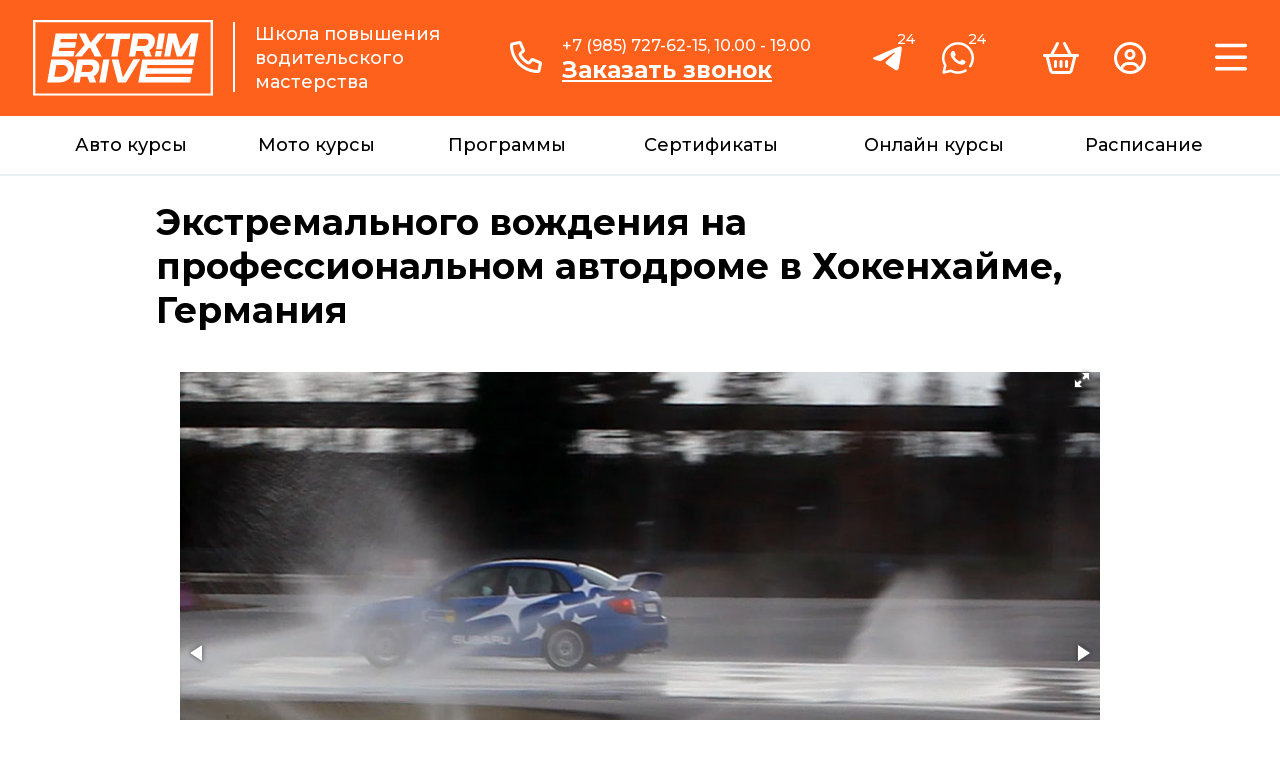

--- FILE ---
content_type: text/html; charset=windows-1251
request_url: https://www.extrimdrive.ru/gallery/photo.php?ELEMENT_ID=64534
body_size: 6837
content:
<html> 
<head>
<meta http-equiv="Content-Type" content="text/html; charset=windows-1251" />
<script type="text/javascript" src="/bitrix/templates/extrim_inside/script.js"></script>

<title>Экстремального вождения на профессиональном автодроме в Хокенхайме, Германия</title> 
<script type="text/javascript" src="/js/jquery.min.1.11.2.js"></script>
<script type="text/javascript" src="/js/main.js?21"></script>
<script type="text/javascript" src="/js/modal.js"></script>
<meta http-equiv="Content-Type" content="text/html; charset=windows-1251" />
<meta name="keywords" content="экстремальное вождение, школа экстремального вождения, обучающие курсы экстремального вождения" />
<meta name="description" content="Экстремальное вождение. Обучающие курсы. Пройти курс экстремального вождения в школе по экстремальному вождению. Подготовка водителя в школе экстремального вождения." />
<link href="/bitrix/templates/extrim_inside_copy/styles.css" type="text/css" rel="stylesheet" />
<link href="/bitrix/templates/extrim_inside_copy/template_styles.css" type="text/css" rel="stylesheet" />

<meta name="viewport" content="width=1280">
<link rel="stylesheet" href="https://fonts.googleapis.com/css?family=Montserrat:400|Montserrat:500|Montserrat:600|Montserrat:700|Montserrat:800">
<link href="/bitrix/templates/extrim_inside_copy/styles_2023.css?2144540783" type="text/css" rel="stylesheet" />
<link rel="apple-touch-icon" sizes="180x180" href="/apple-touch-icon.png">
<link rel="icon" type="image/png" sizes="16x16" href="/favicon-16x16.png?2">
<link rel="manifest" href="/site.webmanifest">
</head>
<body> 
<style>
</style>
<div class="top_orange">
    <table class="main_center" cellpadding="0" cellspacing="20" width="98%" align="center">
        <tr>
            <td width="10%" align="right">
                <a href="/"><img src="/imgs/2023/svg/logo.svg" width="180"></a>
            </td>
            <td class="text">                
                <div class="vl"></div>
                Школа повышения<br />
                водительского<br />
                мастерства
            </td>
                    <td width="35%">
                <div class="fl">
                <img class="invert" src="/imgs/2023/svg/phone.svg" height="32" hspace="20" vspace="7">
                </div>
                <div class="fl">
                <span>+7 (985) 727-62-15, 10.00 - 19.00</span>
                <br />
                <a href="javascript:showCallback();" style="text-decoration: underline;" style="font-size: 18px;">Заказать звонок</a>
                </div>
            </td>
                    <td width="5%" style="position: relative;">      
                <a title="Наш телеграм" target="_blank" href="https://t.me/extrimdrive_ru_bot"><img src="/imgs/2023/svg/telegram-w.svg" height="36" /></a>
                <div class="hours">24</div>
            </td>
            <td width="5%" style="position: relative;">      
                        <a title="Наш whatsapp" target="_blank" href="https://wa.me/79854329290"><img src="/imgs/2023/svg/whatsapp-w.svg" height="32" /></a>
                <div class="hours">24</div>
                    </td>
            <td width="1%">      
                &nbsp;
            </td>
            <td width="5%" style="position: relative;">      
                <a title="В корзину" href="/basket/"><img class="invert" src="/imgs/2023/svg/basket-shopping.svg" height="32"></a>  
                <div class="count dn" id="hb_count">0</div>
            </td>
            <td width="5%">      
                <a title="В личный кабинет" href="/lk/"><img class="invert" src="/imgs/2023/svg/circle-user.svg" height="32"></a>
            </td>
            <td width="1%">      
                &nbsp;
            </td>
            <td width="3%">      
                <a class="invert" id="top_menu_td" onclick="javascript:$('#menu_icon').attr('src', $('#top_menu').is(':visible') ? '/imgs/2023/svg/bars.svg' : '/imgs/2023/svg/xmark-large.svg'); "><img src="/imgs/2023/svg/bars.svg" id="menu_icon" width="32"></a>  
            </td>
        </tr>
    </table>
</div>
<div id="top_menu" style="display: none;"></div>
<div class="first top_menu">
    <table class="main_center" cellpadding="0" cellspacing="0" width="70%" align="center">
        <tr>
                                    <td ><a href="/price/">Авто курсы</a></td>
                                    <td ><a href="/moto/">Мото курсы</a></td>
                                    <td ><a href="/program/">Программы</a></td>
                                    <td ><a href="/price/certificates.php">Сертификаты</a></td>
                                    <td ><a href="/online/">Онлайн курсы</a></td>
                                    <td ><a href="/schedule/">Расписание</a></td>
                        </tr>
    </table>
</div> 
<table class="main_center" cellpadding="0" cellspacing="0" width="98%" align="center">
    <tr>
        <td>
                
                <div class="br"></div>  
<script type="text/javascript" src="/js/HTML5HistoryAPI/history.js"></script>
<link  href="/js/fotorama-4.6.4/fotorama.css" rel="stylesheet" />
<script src="/js/fotorama-4.6.4/fotorama.js"></script>
<script type="text/javascript">

    function SetActiveId(active_id)
    {
        var $fotoramaDiv = $('.fotorama').fotorama();
        var fotorama = $fotoramaDiv.data('fotorama');
        console.log(fotorama);
        
        var active_index = 0;
        for(var i in fotorama.data)
            if(fotorama.data[i].id == active_id)
            {
                active_index = i;
                break;
            }
        fotorama.show(active_index);
    }
    
    function getBrowserInfo() 
    {
        var t,v = undefined;
        
        if (window.chrome) t = 'Chrome';
        else if (window.opera) t = 'Opera';
        else if (document.all) {
            t = 'IE';
            var nv = navigator.appVersion;
            var s = nv.indexOf('MSIE')+5;
            v = nv.substring(s,s+1);
        } 
        else if (navigator.appName) t = 'Netscape';
        
        return {type:t,version:v};
    }
    
    function bookmark(a) 
    {
    	var url = window.document.location;
        var title = 'www.extrimdrive.ru - ' + window.document.title;
        var b = getBrowserInfo();
        
        if (b.type == 'IE' && 8 >= b.version && b.version >= 4) window.external.AddFavorite(url,title);
        else if (b.type == 'Opera') {
            a.href = url;
            a.rel = 'sidebar';
            return true;
        }
        else if (b.type == 'Netscape') 
            window.sidebar.addPanel(title,url,'');
        else 
            alert('Нажмите CTRL-D, чтобы добавить страницу в закладки.');
        
        return false;		
    }
    
    function write_bookmark_href2(href, title)
    {
        document.write('<a href="javascript:void(0);" onclick="return bookmark(this);" style="color:#FF7F05; position: relative; left: 5px;" title="'+title+'"><img src="/imgs/fav.gif" border="0" alt="Добавить в закладки"></a>');
    }
    
    $(document).ready(function(){
        
        $('.fotorama').on('fotorama:show', function (e, fotorama) 
        {
            //console.log(e.type, fotorama.activeFrame.id);
            
            var state = {
                title: '',
                url: '/gallery/photo.php?ELEMENT_ID='+fotorama.activeFrame.id
            };
            history.pushState(state, state.title, state.url);
            
        });
        
        $('.fotorama').on('fotorama:fullscreenenter', function (e, fotorama) 
        {
            $('#socials-full').show();
        });
        $('.fotorama').on('fotorama:fullscreenexit', function (e, fotorama) 
        {
            $('#socials-full').hide();
        });
        
        window.onpopstate = function(e) 
        {
            var params = history.state.url.split('=');
            var active_id = params[1];
            SetActiveId(active_id);
        }
        
        var active_id = 64534;
        SetActiveId(active_id);
        
    });
</script>
<style type="text/css">
.fotorama--fullscreen {
    z-index: 2147483646 !important;
}
</style>

		
<style type="text/css">
.imghover {
    border: solid 2px lightgray;
}
</style>


<table cellpadding="0" cellspacing="0" width="100%">
	<tr>
		<td align="center" style="padding-bottom: 9px;">
			<table cellpadding="6" cellspacing="0" width="980">				
				<tr>
					
                    
                    
                    
                    <td colspan="3" align="center" class="s12">
						<h1>Экстремального вождения на профессиональном автодроме в Хокенхайме, Германия</h1>
					</td>
				</tr>
				<tr>
					<td colspan="3" align="center" class="s12">
                        
                        <table cellpadding="0" cellspacing="0" width="100%">				
            				<tr>
                                <td align="center">
                                    
                                    <div style="width: 920px; overflow: hidden;">
                                    <div class="fotorama" data-nav="thumbs" data-allowfullscreen="true">
                                                                            <a id="64528" href="/upload/iblock/9cd/1.jpg"><img src="/upload/iblock/60e/1.jpg"></a>
                                                                            <a id="64529" href="/upload/iblock/fbd/2.jpg"><img src="/upload/iblock/972/2.jpg"></a>
                                                                            <a id="64530" href="/upload/iblock/91d/3.jpg"><img src="/upload/iblock/77a/3.jpg"></a>
                                                                            <a id="64531" href="/upload/iblock/260/4.jpg"><img src="/upload/iblock/327/4.jpg"></a>
                                                                            <a id="64532" href="/upload/iblock/9b2/5.jpg"><img src="/upload/iblock/bef/5.jpg"></a>
                                                                            <a id="64533" href="/upload/iblock/b79/6.jpg"><img src="/upload/iblock/a8f/6.jpg"></a>
                                                                            <a id="64534" href="/upload/iblock/4bf/7.jpg"><img src="/upload/iblock/2df/7.jpg"></a>
                                                                            <a id="64535" href="/upload/iblock/c7b/8.jpg"><img src="/upload/iblock/db9/8.jpg"></a>
                                                                            <a id="64536" href="/upload/iblock/56f/9.jpg"><img src="/upload/iblock/d80/9.jpg"></a>
                                                                            <a id="64537" href="/upload/iblock/b9e/10.jpg"><img src="/upload/iblock/682/10.jpg"></a>
                                                                            <a id="64538" href="/upload/iblock/1ff/11.jpg"><img src="/upload/iblock/60d/11.jpg"></a>
                                                                            <a id="64539" href="/upload/iblock/281/12.jpg"><img src="/upload/iblock/feb/12.jpg"></a>
                                                                            <a id="64540" href="/upload/iblock/b69/13.jpg"><img src="/upload/iblock/d6f/13.jpg"></a>
                                                                            <a id="64541" href="/upload/iblock/64b/14.jpg"><img src="/upload/iblock/469/14.jpg"></a>
                                                                            <a id="64543" href="/upload/iblock/005/15.jpg"><img src="/upload/iblock/844/15.jpg"></a>
                                                                            <a id="64544" href="/upload/iblock/cbf/16.jpg"><img src="/upload/iblock/805/16.jpg"></a>
                                                                            <a id="64545" href="/upload/iblock/bdf/17.jpg"><img src="/upload/iblock/fb5/17.jpg"></a>
                                                                            <a id="64546" href="/upload/iblock/3cd/18.jpg"><img src="/upload/iblock/c64/18.jpg"></a>
                                                                            <a id="64547" href="/upload/iblock/35d/19.jpg"><img src="/upload/iblock/0a3/19.jpg"></a>
                                                                            <a id="64548" href="/upload/iblock/4fc/20.jpg"><img src="/upload/iblock/ea1/20.jpg"></a>
                                                                            <a id="64549" href="/upload/iblock/eac/21.jpg"><img src="/upload/iblock/11d/21.jpg"></a>
                                                                            <a id="64550" href="/upload/iblock/46b/22.jpg"><img src="/upload/iblock/165/22.jpg"></a>
                                                                            <a id="64552" href="/upload/iblock/68c/23.jpg"><img src="/upload/iblock/910/23.jpg"></a>
                                        
                                    </div>
                                    
                                    <div style="float: right;">
                                        <table>
                                            <tr>
                                                <td>
                                                    <script type="text/javascript">write_bookmark_href2('http://www.calc.ru/gallery/photo.php?ELEMENT_ID=64534', 'calc.ru - ');</script>
                                                </td>
                                                <td>
                                                    <script type="text/javascript" src="//yastatic.net/share/share.js" charset="utf-8"></script>
                                                    <div style="" class="yashare-auto-init" data-yashareL10n="ru" data-yashareType="none" data-yashareQuickServices="vkontakte,facebook,twitter,odnoklassniki,moimir,lj,moikrug"></div>
                                                </td>
                                            </tr>
                                        </table>
                                    </div>
                                    
                                    </div>
                                                           
                                </td>
                            </tr>
                        </table>
                        
					</td>
                    
                    
                    
                    
					
			</table>
		</td>
	</tr>	
</table>

<div id="socials-full" style="position: fixed; right: 0; bottom: 67px; z-index: 2147483647 !important; display: none;">
    <table>
        <tr>
            <td>
                <script type="text/javascript">write_bookmark_href2('http://www.calc.ru/gallery/photo.php?ELEMENT_ID=64534', 'calc.ru - ');</script>
            </td>
            <td>
                <script type="text/javascript" src="//yastatic.net/share/share.js" charset="utf-8"></script>
                <div style="" class="yashare-auto-init" data-yashareL10n="ru" data-yashareType="none" data-yashareQuickServices="vkontakte,facebook,twitter,odnoklassniki,moimir,lj,moikrug"></div>
            </td>
        </tr>
    </table>
</div>


            </td>
        </tr>
    </table>  
    <div class="foot_menu table">
        <table class="main_center slogan" cellpadding="0" cellspacing="0" width="98%" align="center">
            <tr>
                <td width="18%" style="padding-left: 30px;">
                    <a href="/">
                    <img src="/imgs/2023/svg/logo-o.svg" width="180" />    
                    </a>                
                </td>
                <td width="50%">
                    <span>Учим безаварийно водить</span><br>
                    С 2001 года                
                </td>
                <td align="right">
                    <span>Запись на курсы</span><br>
                    <a href="tel:+7-985-727-62-15" style="text-decoration: none;">+7(985) 727-62-15</a>
                </td>
                <td width="7%">
                    &nbsp;
                </td>
            </tr>
        </table>
        <table class="main_center" cellpadding="0" cellspacing="0" width="98%" align="center">
            <tr>
                <td width="3%">
                    &nbsp;
                </td>
                <td width="30%" valign="top">
                    <p class="main"><img src="/imgs/online/m1.png" height="18"><a title="Вход в личный кабинет" href="/lk/">Вход в личный кабинет</a></p>
                    
                    <p>&nbsp;</p>
                    <p class="main"><img src="/imgs/online/m2.png" height="18"><a href="/price/certificates.php">Подарочные сертификаты</a></p>
                    
                                        <p>&nbsp;</p>
                    <p class="main" style="margin-bottom: 10px;"><img src="/imgs/online/m4.png" height="18"><a href="/schedule/">Расписание занятий</a></p>
                    
                    <p class="main"><img src="/imgs/online/m5.png" height="18">О нас</p>
                    
                    <p><a href="/club/news.php">Новости «Экстрим Драйв»</a></p>
                    <p><a href="/club/team.php">Наша команда</a></p>
                    <p><a href="/gallery/video.php">Наши видео</a></p>
                                        <p><a href="/club/press.php">СМИ об «Экстрим Драйв»</a></p>  
                                      
                    <p class="main" style="margin-top: 15px;"><img src="/imgs/online/m4.png" height="18"><a href="/club/contacts.php">Контакты</a></p>
                </td>
                <td width="30%" valign="top">
                    <p class="main"><img src="/imgs/online/m7.png" height="18"><a href="/price/">Авто курсы</a></p>
                    <p>&nbsp;</p>
                    <p class="main"><img src="/imgs/online/m6.png" height="18"><a href="/online/">Онлайн курсы</a></p>
                    <p>&nbsp;</p>
                    <p class="main"><img src="/imgs/online/m8.png" height="18"><a href="/moto/">Мото курсы</a></p>
                    <p>&nbsp;</p>
                    <p class="main"><img src="/imgs/2023/svg/percent.svg" height="24"><a href="/program/">Программы со скидками</a></p>
                    
                    <p>&nbsp;</p>
                                        <p class="main"><img src="/imgs/online/m10.png" height="18"><a href="/places/dzerzhinskii.php">Автодром Дзержинский</a></p>
                    <p>&nbsp;</p>
                    <p class="main"><img src="/imgs/online/m7.png" height="18"><a href="/rent/">Аренда автомобилей</a></p>
                    
                    <p>&nbsp;</p>
                    <p class="main"><img src="/imgs/online/m6.png" height="18"><a href="/online/"><a href="/online/master-class.php">Бесплатный мастер класс</a></p>
                                        
                                    </td>
                <td width="30%" valign="top">
                    <p class="main"><img src="/imgs/online/m12.png" height="18">О контраварийном вождении</p>
                    <p><a href="/program/theory_online.php">Автоспортсмены о вождении</a></p>
                    <p><a href="/club/articles.php">Наши статьи о вождении</a></p>
                                        <p>&nbsp;</p>
                    <p class="main"><img src="/imgs/online/m13.png" height="18">Правила и договоры</p>
                    <p><a href="/places/rules.php">Правила поведения на автодроме</a></p>
                    <p><a href="/docs/rules.php">Правила оказания услуг (оферта)</a></p>
                    <p><a href="/rent/rules.php">Правила аренды автомобиля</a></p>
                    <p><a href="/docs/delivery.php">Правила оплаты, доставка сертификатов</a></p>
                                        <p><a href="/club/rekvisits.php">Юридическая организация, реквизиты</a></p>
                    <p><a href="/docs/confidentiality.php">Политика конфиденциальности</a></p>
                      
                    <p>&nbsp;</p>
                    
                </td>
            </tr>
        </table>               
    </div>   
    <div class="footer">
        <table class="main_center slogan" cellpadding="0" cellspacing="0" width="98%" align="center">
            <tr>
                <td width="3%">
                    &nbsp;
                </td>
                <td align="left" valign="top">
                    <p class="main">&copy; 2001-2026 Extrim Drive.</p>
                    <p class="main">Курсы контраварийного управления автомобилем, мотоциклом. </p>
                    <p>Все права защищены. <a href="/docs/pravila_reklama.php" class="blacklink">Условия использования материалов</a>. В партнерстве с <a target="_blank" title="Топ Подарков" href="//www.toppodarkov.ru/" class="blacklink">Топ Подарков</a>.</p>
                </td>
                <td align="right" valign="top">
                    <div class="br20"></div>
                    <p class="white"><img src="/imgs/online/m14.png" height="18" style="margin-bottom: -2px;"> &nbsp;<a title="Мобильная версия" id="version_switch" href="/switch.php?width=1680">Мобильная версия</a></p>               
                </td>
                <td width="7%">
                    &nbsp;
                </td>
            </tr>
        </table>    
    </div>
    <noindex>
<div id="callback_fuzz" class="fuzz">
<div id="div_callback" class="popup">
<div class="container">
    <div class="close_div">
        <div class="close_btn">&nbsp;</div>
    </div>
    <table class="popup_table" cellspacing="20" cellpadding="0">
        <tr>
            <td>
                <script type="text/javascript" src="/js/jquery.mask.min.js"></script>
<script type="text/javascript">
function showCallback()
{
    //$('#refund_form1').show();
    mc_callback.showModal();
    
    $('#callback_phone').mask('0 (000) 000 00 000', {
        placeholder: '7 (___) ___ __ __',
        onKeyPress: function(cep, e, field, options) {
            var masks = ['0 (000) 000 00 000', '00 (000) 000 00 000', '000 (000) 000 00 00'];
            var mask = (cep.length > 18 ? masks[2] : (cep.length > 17 ? masks[1] : masks[0]));
            if(cep == '9')
                $('#callback_phone').val('7 (9');
            
            $('#callback_phone').mask(mask, options);
        }});
}

function sendCallback()
{
    if($.trim($('#callback_phone').val()).length <= 16) 
    {
        alert('Пожалуйста, укажите ваш телефон'); 
        return false;
    }
    
    $.post('/lk/takeauthorise2.php', {'callback_phone':$.trim($('#callback_phone').val()), 'callback_name': $.trim($('#callback_name').val()), 'callback_check':Date.now()});
    
    alert('Спасибо, ваша заявка на обратный звонок отправлена'); 
    
    mc_callback.hideModal();
}
</script>
                <table cellpadding="7" cellspacing="0" width="450">
                    <tr>
                        <td class="h3" align="center">
                            Заказать обратный звонок
                        </td>
                    </tr>
                    <tr>
                        <td>
                            <p>Пожалуйста, оставьте ваши контактные данные и мы <br>перезвоним вам в рабочее время (ПН-ВС 10.00-19.00)</p>
                        </td>
                    </tr>
                    <tr>
                        <td align="center">
                            <input class="phone" type="tel" id="callback_phone" name="callback_phone" placeholder="7 (___) ___ __ __" value="" autocomplete="off" style="font-size: 14px; width: 250px;padding: 10px;border: solid 1px #b4b5b6;">
                            <br><br>
                            <input type="text" id="callback_name" name="callback_name" placeholder="Как к вам обращаться" value="" autocomplete="off" style="font-size: 14px; width: 250px;padding: 10px;">
                            <br><br>
                        </td>
                    </tr>  
                    <tr>
                        <td align="center">
                            <p style="font-size: 12px;">Оставляя контактные данные вы соглашаетесь с <br><a target="_blank" href="/docs/confidentiality.php">условиями обработки персональных данных</a></p>
                            <input type="button" value="Перезвоните мне" onclick="sendCallback();" style="width: 250px;">
                        </td>
                    </tr>
                    <tr>
                        <td align="center">
                            <input type="button" class="silver" onclick="$(this).parents('div.fuzz').fadeOut();" value="Отмена" style="width: 250px;">
                        </td>
                    </tr>
                </table>
                                       </td>  
        </tr>
    </table> 
</div>
</div>
</div><script type="text/javascript">
var mc_callback;

$( function() {
    mc_callback = new modalCtrl('callback');
});
</script>
<!-- Yandex.Metrika counter --> <script type="text/javascript" > (function(m,e,t,r,i,k,a){m[i]=m[i]||function(){(m[i].a=m[i].a||[]).push(arguments)}; m[i].l=1*new Date(); for (var j = 0; j < document.scripts.length; j++) {if (document.scripts[j].src === r) { return; }} k=e.createElement(t),a=e.getElementsByTagName(t)[0],k.async=1,k.src=r,a.parentNode.insertBefore(k,a)}) (window, document, "script", "https://mc.yandex.ru/metrika/tag.js", "ym"); ym(1734447, "init", { clickmap:true, trackLinks:true, accurateTrackBounce:true, webvisor:true, trackHash:true, ecommerce:"dataLayer" }); </script> <noscript><div><img src="https://mc.yandex.ru/watch/1734447" style="position:absolute; left:-9999px;" alt="" /></div></noscript> <!-- /Yandex.Metrika counter -->
<!-- Rating Mail.ru counter -->
<script type="text/javascript">
var _tmr = window._tmr || (window._tmr = []);
_tmr.push({id: "3258371", type: "pageView", start: (new Date()).getTime()});
(function (d, w, id) {
  if (d.getElementById(id)) return;
  var ts = d.createElement("script"); ts.type = "text/javascript"; ts.async = true; ts.id = id;
  ts.src = "https://top-fwz1.mail.ru/js/code.js";
  var f = function () {var s = d.getElementsByTagName("script")[0]; s.parentNode.insertBefore(ts, s);};
  if (w.opera == "[object Opera]") { d.addEventListener("DOMContentLoaded", f, false); } else { f(); }
})(document, window, "topmailru-code");
</script><noscript><div>
<img src="https://top-fwz1.mail.ru/counter?id=3258371;js=na" style="border:0;position:absolute;left:-9999px;" alt="Top.Mail.Ru" />
</div></noscript>
<!-- //Rating Mail.ru counter -->
</noindex>
  
</body>
</html>    


--- FILE ---
content_type: text/css
request_url: https://www.extrimdrive.ru/bitrix/templates/extrim_inside_copy/styles.css
body_size: 6938
content:
@font-face {
	font-family: 'ArialRegular';
	src: url('/fonts/arial/arial.eot');
	src: url('/fonts/arial/arial?#iefix') format('embedded-opentype'),
		 url('/fonts/arial/arial.woff') format('woff'),
		 url('/fonts/arial/arial.ttf') format('truetype'),
		 url('/fonts/arial/arial.svg#arial') format('svg');
	font-weight: normal;
	font-style: normal;
}
@font-face {
	font-family: 'ArialRegular2';
	src: url('/fonts/arial2/arial.eot');
	src: url('/fonts/arial2/arial?#iefix') format('embedded-opentype'),
		 url('/fonts/arial2/arial.woff') format('woff'),
		 url('/fonts/arial2/arial.ttf') format('truetype'),
		 url('/fonts/arial2/arial.svg#arial') format('svg');
	font-weight: normal;
	font-style: normal;
}
body, table { font-family: /*'ArialRegular2',*/'Arial','sans-serif'; }

div.top_menu td {
    padding: 18px 0;
    text-align: center;
    cursor: pointer;
    
background: rgb(245,126,32); /* Old browsers */
/* IE9 SVG, needs conditional override of 'filter' to 'none' */
background: url([data-uri]);
background: -moz-linear-gradient(top,  rgba(245,126,32,1) 0%, rgba(239,80,33,1) 100%); /* FF3.6+ */
background: -webkit-gradient(linear, left top, left bottom, color-stop(0%,rgba(245,126,32,1)), color-stop(100%,rgba(239,80,33,1))); /* Chrome,Safari4+ */
background: -webkit-linear-gradient(top,  rgba(245,126,32,1) 0%,rgba(239,80,33,1) 100%); /* Chrome10+,Safari5.1+ */
background: -o-linear-gradient(top,  rgba(245,126,32,1) 0%,rgba(239,80,33,1) 100%); /* Opera 11.10+ */
background: -ms-linear-gradient(top,  rgba(245,126,32,1) 0%,rgba(239,80,33,1) 100%); /* IE10+ */
background: linear-gradient(to bottom,  rgba(245,126,32,1) 0%,rgba(239,80,33,1) 100%); /* W3C */
filter: progid:DXImageTransform.Microsoft.gradient( startColorstr='#f57e20', endColorstr='#ef5021',GradientType=0 ); /* IE6-8 */


}
div.top_menu_fixed {top:0px;position:fixed;max-width: 1400px;z-index: 100;}
div.top_menu a { font-size: 16px; color: white; text-decoration: none; }
div.top_menu td:hover { background: #ff8c00; }
div.top_menu td:hover a { text-decoration: underline; }
div.top_menu td.sel { background: #c22000; }

.buy_meny {
    /*width: 918px;*/
    height: 32px;
    background: #ebebeb;
    margin: 0 auto;
    padding: 0 30px 0px 10px;
    line-height: 32px;
    border: solid 1px #b4b5b6;
}

.programma {
    width: 100%;
    height: 500px;
    margin: 0 auto;
}

.programma .blackout {
    padding-top: 5px;
}

.courses {
    width: 980px;
    margin: 0 auto;
}

.courses a.link {
    font-size: 18px;
    text-transform: uppercase;
}

.courses .time {
    color: #666666;
}

.courses td {
    vertical-align: top;
}

.courses .price {
    color: #ef5a2d;
    font-size: 32px;
    font-weight: bold;
    text-align: right;
}

.buy_meny .left {
    float: left;
    background: url('/imgs/cart.png') no-repeat left center; 
    padding-left: 25px;
}

.buy_meny .cart {
    color: #b3b4b6; 
    font-size: 18px;
}

.buy_meny .text {
    color: #666666; 
    font-size: 16px; 
    margin-left: 10px;
}

.orange_back.big_text {
    font-size: 22px;
    padding: 15px 0 20px;
}

.shadowed3 { box-shadow: 0px 5px 5px grey; }

a.program_link {
    display: block;
    width: 454px;
}

a.program_link, a.program_link:hover {
    text-decoration: none;
}

.a12orange {
    color: #ef5a2d;
}
.a12orange:hover {
    color: black;
}

.program {
    width: 454px;
    color: #ddffcc;  
    border: solid 1px #b4b4b4; 
    padding-bottom: 30px;
}

a.program_link:hover .program {
    border: solid 1px #ef5a2d;
}

.program * {
    color: #333;
    text-align: center;
}

.program .text {
    font-size: 16px;
    text-decoration: ;
}

.program .old_price {
    font-size: 20px;
}

.program .skidka {
    color: #ef5a2d;
    font-size: 18px;
}

.program .price {
    font-size: 28px;
    font-weight: bold;
}

.program .grey_text {
    color: #666666;
    font-size: 20px;
}

div.notrasform h1 { text-transform: none; }

div.normal h2 {
    text-transform: none;
    color: #000;
    line-height: 50px;
    padding: 10px 0 0;
}

.table.raspisanie div.third {
    width: 25%;
}

.table.raspisanie .imghover {
    width: 221px;
    height: 155px;
}

.table.raspisanie div.cell {
    text-decoration: underline;
}

table.raspisanie {
    width: 94%;
    margin: 0 3%;
    border: solid 1px #b4b5b6;
}

table.raspisanie1 {
    width: 100%;
    margin: 0px 0px 0px 20px;
    border: solid 1px #b4b5b6;
} 

table.raspisanie2 {
    width: 100%;
    border: solid 1px #b4b5b6;
} 

table.raspisanie3 {
    width: 100%;
    border: solid 1px #b4b5b6;
} 

table.raspisanie th {
    padding: 9px 0 6px 55px;
    background: url('/imgs/celendar.png') 20px 3px no-repeat #ebebeb;
    text-align: left;
    font-size: 18px;
    font-weight: normal;
    color: #ef5122;
}

table.raspisanie1 th {
    padding: 9px 0 6px 55px;
    background: url('/imgs/calendar1.png') 20px 3px no-repeat #ebebeb;
    text-align: left;
    font-size: 18px;
    font-weight: normal;
    color: #ef5122;
}

table.raspisanie2 th {
    padding: 9px 0 6px 55px;
    background: url('/imgs/celendar.png') 20px 3px no-repeat #ebebeb;
    text-align: left;
    font-size: 18px;
    font-weight: normal;
    color: #ef5122;
}
table.raspisanie3 th {
    padding: 9px 0 6px 55px;
    background: url('/imgs/calendar1.png') 20px 3px no-repeat #ebebeb;
    text-align: left;
    font-size: 18px;
    font-weight: normal;
    color: #ef5122;
}


table.raspisanie tr.even {
    background: #f2f2f2;
}

table.raspisanie td {
    text-align: left;
    border: solid 1px #ebebeb;
    padding: 5px 10px;
    font-size: 16px;
    vertical-align: middle;
}

table.raspisanie1 td {
    text-align: left;
    border: solid 1px #ebebeb;
    padding: 5px 10px;
    font-size: 16px;
    vertical-align: middle;
}
table.raspisanie2 td {
    text-align: left;
    border: solid 1px #ebebeb;
    padding: 5px 10px;
    font-size: 16px;
    vertical-align: middle;
}

table.raspisanie .address {
    display: inline;
    margin-top: 6px;
    color: #999;
    font-size: 14px;
}

table.raspisanie .address a {
    color: #999;
}

table.raspisanie .address a:hover {
    color: orange
}


table.raspisanie input[type=button] {
    font-size: 14px;
    padding: 3px 28px;
}
table.raspisanie3 input[type=button] {
    font-size: 16px;
    padding: 3px 60px;
}

.dn { display: none; }
div.progressbar { width: 100px; margin: 0 auto; height: 12px; }
div.progressbar div { float: left; border: 2px solid #ebebeb; border-radius: 4px; background: #ebebeb; height: 6px; width: 6px; margin: 0px 1px; }
div.progressbar div.green { border: 2px solid #90cf48; background: #90cf48; }
div.progressbar div.yellow { border: 2px solid #ffc548; background: #ffc548; }
div.progressbar div.red { border: 2px solid red; background: red; }

table.raspisanie .lines {
    width: 137px;
    height: 4px;
    background: url('/imgs/lines.png') 0 0 no-repeat #ebebeb;
    margin: 0 auto 3px;
}

table.raspisanie .lines.max {
    background-position: 0 0;
}

table.raspisanie .lines.mid {
    background-position: 0 -4px;
}

table.raspisanie .lines.low {
    background-position: 0 -8px;
}

.min {
    color: #ef5a2d;
    font-size: 18px;
}

.lefttext {
    text-transform: none; 
    color: #000; 
    font-size: 22px; 
    text-align: left;
}

.sertefikats {
    display: block;
    width: 916px;
    margin: 0 auto;
}

.sertefikats div {
    width: 916px; 
    height: 405px; 
    border: solid 1px #b4b5b6; 
    margin: 0 auto; 
    background: url('/imgs/allcards.jpg') center center no-repeat;
}

.sertefikats:hover div {
    border: solid 1px #ef5a2d;
}

body { margin: 0px; }
/*body, table { font-family: 'Myriad Set Pro','Lucida Grande','Helvetica Neue','Helvetica','Arial','Verdana','sans-serif'; }*/

div.third { float: left; width: 33%; text-align: center; }
div.first { float: left; width: 100%; text-align: center; }
div.logo{width: 27%;}
div.logo, div.slogan, div.phone { padding: 20px 0 10px; }
div.table { display: table; }
div.cell { display: table-cell; vertical-align: middle; text-align: center; } 
div.br { clear: both; }
div.slogan {position: relative;height: 50px;width: 40%;font-size: 140%; color: #666666; }
div.slogan1{color: #ef5122;line-height: 100%;}
div.slogan2{font-size: 60%;bottom: 0px;position: absolute;width: 100%;text-align: center;white-space: nowrap;}
div.phone, div.phone a { font-size: 100%; color: #666666; }
div.phone p { font-size: 140%; margin: 0px; }
div.phone p span { font-size: 120%; color: #ef5122; }
div.phone p a { text-decoration: none; }
.s_city{position: relative; text-align: center; margin-left: 50%; color: gray; margin-top: -10px; font-size: 13px;}

/*div.back { background: url('/extrim/imgs/blank.gif') no-repeat; background-position: center; background-size: 100%; }*/

div.back { 
    background: url('/imgs/blank.gif') no-repeat; 
    background-position: right center; 
}

div.orange_back { color: white; background-color: #ef5a2d; background-image: url('/imgs/orange_back.png'); background-repeat: no-repeat; background-position: bottom; background-size: 100%; }
div.orange_back { background: #ef5a2d; }
/*div.shadowed { box-shadow: 0px 0 5px gray; }*/
div.shadowed { border: solid 1px gray; }
.shadowed2 { box-shadow: 0px 0 5px gray; }
div.blackout { background-color: rgba(0, 0, 0, 0.6); border-top: 1px solid white; border-bottom: 1px solid white; }
div.blackout2  { background-color: rgba(0, 0, 0, 0.6); color: white; font-size: 140%; line-height: 100%; }
/*div.rounded { border-radius: 0.4em; }*/

div.blackout2 span.orange { color: #ef5122; font-size: 200%; line-height: 150%; font-weight: bold; text-shadow: 2px 1px 2px white; }
div.blackout2 span.orange2 { color: #ef5122; font-size: 25px; line-height: 110%; text-transform: uppercase; }
div.blackout2 a.orange2 { color: #ef5122; font-size: 25px; line-height: 110%; text-transform: uppercase; }
div.orange_back a, div.blackout2 a { color: white; }
div.orange_back a:hover { color: black !important; }
div.blackout2 p { font-size: 18px; margin: 0.4em 0pt 0.7em; }
div.blackout2 span { font-size: 25px; }
div.blackout2 ul { font-size: 18px; text-align: left; }

div.fl {  float: left; }
a { color: black; }
.a { text-decoration: underline; cursor: pointer; }
a:hover, .a:hover, div.blackout a:hover, div.blackout2 a:hover, div.orange_back a:hover, div.phone a:hover { color: orange; }
div.slide1 { }
div.slide2 h2 { text-align: left; padding: 1.2em 0pt 0pt 0pt; }
div.slide2 .h2 { text-align: left; text-transform: none; }
div.slide2 p { margin: 0.7em 0pt; }
div.video_title { font-size: 20pt; color: white; width: 922px; position: absolute; top: 100px; text-align: center; cursor: pointer; }

/*div.bordered { float: left; margin: 1%; width: 42%; border: 1px solid gray; border-radius: 0.4em; padding: 2%; text-align: center; }*/
div.bordered { float: left; margin: 1%; width: 42%; border: 1px solid gray; padding: 2%; text-align: center; }
div.bordered p { font-size: 110%; text-transform: uppercase; }
div.bordered p.orange { font-size: 70%; text-transform: none; color: #ef5a2d; }
div.bordered span { font-size: 200%; color: #ef5a2d; }

h1 { font-size: 25px; color: #ef5a2d; text-align: center; padding: 0.5em 0pt; margin: 0pt; text-transform: uppercase; font-weight: normal; }
h2, .h2 { font-size: 25px; line-height: 110%; color: #ef5a2d; text-align: center; padding: 0.5em 0pt; margin: 0pt; text-transform: uppercase; font-weight: normal; }
h3, .h3, div.blackout2 .h3 { font-size: 25px; line-height: 130%; color: #ef5a2d; text-align: center; padding: 0.4em 0pt; margin: 0pt; text-transform: uppercase; font-weight: normal; }
div.blackout h1, div.blackout2 h1, div.blackout2 h2, div.blackout2 .h2, div.blackout2 h3, div.blackout2 h3, div.blackout2 .h3, div.orange_back h1, div.orange_back h2, div.orange_back h3 { color: white; }
div.cell h2, div.cell .h2 { text-align: center; }

input[type=button], input[type=submit], button, a.button
{ 
    cursor: pointer; border-radius: 0.4em; font-size: 18px; color: white; border: 1px solid white; padding: 0.6em 0.9em;
    background: rgb(239,90,45); /* Old browsers */
    /* IE9 SVG, needs conditional override of 'filter' to 'none' */
    background: url([data-uri]);
    background: -moz-linear-gradient(top,  rgba(239,90,45,1) 1%, rgba(209,35,0,1) 100%); /* FF3.6+ */
    background: -webkit-gradient(linear, left top, left bottom, color-stop(1%,rgba(239,90,45,1)), color-stop(100%,rgba(209,35,0,1))); /* Chrome,Safari4+ */
    background: -webkit-linear-gradient(top,  rgba(239,90,45,1) 1%,rgba(209,35,0,1) 100%); /* Chrome10+,Safari5.1+ */
    background: -o-linear-gradient(top,  rgba(239,90,45,1) 1%,rgba(209,35,0,1) 100%); /* Opera 11.10+ */
    background: -ms-linear-gradient(top,  rgba(239,90,45,1) 1%,rgba(209,35,0,1) 100%); /* IE10+ */
    background: linear-gradient(to bottom,  rgba(239,90,45,1) 1%,rgba(209,35,0,1) 100%); /* W3C */
    filter: progid:DXImageTransform.Microsoft.gradient( startColorstr='#ef5a2d', endColorstr='#d12300',GradientType=0 ); /* IE6-8 */
    color: #fff;
}

a.button { display: block; }

input[type=button].silver, input[type=submit].silver, button.silver
{
    background: #ebebeb;
    border: 1px solid #ebebeb;
    color: black;
}

input[type=button]:hover, input[type=submit]:hover, button:hover
{
    background: #ff8c00; /* Old browsers */
    color: #fff !important;
    text-decoration: underline;
}

input[type=button]:disabled
{
    background: gray; /* Old browsers */
    color: #fff !important;
    text-decoration: underline;
    cursor: default;
}

input[type=button].disabled, input[type=submit].disabled {
    background: #dfdfdf;
    background: -moz-linear-gradient(top,  #efefef 1%, #d2d2d2 100%); /* FF3.6+ */
    background: -webkit-gradient(linear, left top, left bottom, color-stop(1%,#efefef), color-stop(100%,#d2d2d2)); /* Chrome,Safari4+ */
    background: -webkit-linear-gradient(top,  #efefef 1%,#d2d2d2 100%); /* Chrome10+,Safari5.1+ */
    background: -o-linear-gradient(top,  #efefef 1%,#d2d2d2 100%); /* Opera 11.10+ */
    background: -ms-linear-gradient(top,  #efefef 1%,#d2d2d2 100%); /* IE10+ */
    background: linear-gradient(to bottom,  #efefef 1%,#d2d2d2 100%); /* W3C */
    filter: progid:DXImageTransform.Microsoft.gradient( startColorstr='#efefef', endColorstr='#d2d2d2',GradientType=0 ); /* IE6-8 */
    color: #999999 !important;
    text-decoration: none;
    cursor: default;
}

input[type=button]:active, input[type=submit]:active, button:active
{
    background: #c22000; /* Old browsers */
    
    background: -moz-linear-gradient(top,  #971900 1%, #c22000 100%); /* FF3.6+ */
    background: -webkit-gradient(linear, left top, left bottom, color-stop(1%,#971900), color-stop(100%,#c22000)); /* Chrome,Safari4+ */
    background: -webkit-linear-gradient(top,  #971900 1%,#c22000 100%); /* Chrome10+,Safari5.1+ */
    background: -o-linear-gradient(top,  #971900 1%,#c22000 100%); /* Opera 11.10+ */
    background: -ms-linear-gradient(top,  #971900 1%,#c22000 100%); /* IE10+ */
    background: linear-gradient(to bottom,  #971900 1%,#c22000 100%); /* W3C */
    filter: progid:DXImageTransform.Microsoft.gradient( startColorstr='#971900', endColorstr='#c22000',GradientType=0 ); /* IE6-8 */
    color: #fff !important;
}
input.green{background: linear-gradient(to bottom,  #45de1b 1%,#28aa02 100%);}
input.green:hover{background: #45de1b;}
 
div.foot_menu { background: #a6a6a6; width: 100%; text-align: left; padding: 2% 0%; }
div.foot_menu div {  text-align: left; padding-left: 8%; }
div.foot_menu p.main a { color: black; font-size: 16px; line-height: 100%; text-decoration: underline; }
div.foot_menu p.main { padding-bottom: 5px; }
div.foot_menu p { margin: 0px; padding: 0px; font-size: 75%; line-height: 200%; }
div.foot_menu p a { color: white; text-decoration: none; }
div.foot_menu p a:hover { text-decoration: underline; color: orange; }

div.footer { background: #747474; width: 100%; padding: 3% 0%; font-size: 90%; color: white; text-align: center; }
div.footer a { color: white; text-decoration: none; }
 
ul { margin: 0px; list-style-image: url('/imgs/li2.png'); }
ul li, ol li { margin-bottom: 0.4em; }
.imghover {width: 256px;height: 160px;border: 2px solid lightgrey;}
.imghover:hover {border: solid 2px #ef5a2d;}
.blacklink {color: #fff;}
.blacklink:hover {color: #000;}
.whitebord:hover { border: solid 2px white; }

.program_table td {
    vertical-align: top;
}

.program_table td.left {
    padding-left: 15px;
}

.program_table td.right {
    padding-right: 15px;
}

.dropdown {
    position: relative;
}

.dropdown_main {
    width: 100%;
    height: 40px;
    background: #ebebeb;
    border: solid 1px #b4b5b6;
    color: #000;
    cursor: pointer;
}

.dropdown_main div {
    padding: 13px 20px 5px;
}

.dropdown_main .anchor {
    color: #000;
    margin-left: 20px;
}

.dropdown_menu {
    position: absolute;
    width: 86%;
    top: 41px;
    border: solid 1px #b4b5b6;
    background: #fff;
    height: 270px;
    overflow-x: hidden;
    overflow-y: auto;
    margin-left: 14%;
}

.dropdown_menu .dropdown_content a {
    display: block;
    height: 30px;
    line-height: 30px;
    text-decoration: none;
    padding: 0 10px;
}

.dropdown_menu .dropdown_content a:hover {
    background: #f2f2f2;
    color: #000;
}

.dropdown .dropdown-icon {
    position: absolute;
    right: 0px;
    top: 2px;
    width: 42px;
    height: 39px;
    background: url('/imgs/dropdown_icon.png') 0% 0px no-repeat;
    cursor: pointer;
}

.dropdown .dropdown-icon.active {
    background-position: 0px -38px;
}

.black h1, .black h2, .h3 .black, .black h4 {
    color: #000;
}

.black h2 {
    font-size: 22px;
}

.cab_menu {
    margin-top: 10px;
}

.cab_menu a {
    padding: 10px 15px;
    border: solid 1px transparent;
    border-radius: 0.4em;
    font-size: 18px;
}

.cab_menu a:hover {
    color: #000;
    border: solid 1px #b4b5b6;
}

.cab_menu a.active {
    border: solid 1px #ef5122;
}

.zanjatija {
    width: 925px;
    padding: 20px 15px;
    background: #ebebeb;
    border: solid 1px #b4b5b6;
    margin: 60px auto 0;
}

.zanjatija h2 {
    color: #000;
    padding: 0;
}

.zanatie_item {
    width: 100%;
    border: solid 1px #b4b5b6;
    background: #fff;
    border-collapse: collapse;
}

.zanatie_item td {
    vertical-align: top;
}

.zanatie_item .head {
    font-size: 20px;
    text-transform: uppercase;
    padding: 8px 7px 4px;
}

.zanatie_item input[type=button] {
    margin: 0 10px;
    font-size: 14px;
    padding: 3px 5px;
    background: #dfdfdf;
    background: -moz-linear-gradient(top,  #efefef 1%, #d2d2d2 100%); /* FF3.6+ */
    background: -webkit-gradient(linear, left top, left bottom, color-stop(1%,#efefef), color-stop(100%,#d2d2d2)); /* Chrome,Safari4+ */
    background: -webkit-linear-gradient(top,  #efefef 1%,#d2d2d2 100%); /* Chrome10+,Safari5.1+ */
    background: -o-linear-gradient(top,  #efefef 1%,#d2d2d2 100%); /* Opera 11.10+ */
    background: -ms-linear-gradient(top,  #efefef 1%,#d2d2d2 100%); /* IE10+ */
    background: linear-gradient(to bottom,  #efefef 1%,#d2d2d2 100%); /* W3C */
    filter: progid:DXImageTransform.Microsoft.gradient( startColorstr='#efefef', endColorstr='#d2d2d2',GradientType=0 ); /* IE6-8 */
    color: #3c3c3c !important;
    border-radius: 6px;
}

.zanatie_item .item {
    padding: 5px 0;
    font-size: 18px;
    margin-left: 60px;
    color: #ef5122;
}

.zanatie_item .item .addr {
    color: #b4b5b6;
    font-size: 16px;
}

.zanatie_item .item .addr a {
    color: #b4b5b6;
}

.zanatie_item .item .addr a:hover {
    color: orange;
}

.zanatie_item  .time {
    font-size: 18px;
}

.zanatie_item  .time span {
    font-size: 22px;
    color: #ef5122;
}

.training_table {
    width: 960px;
    margin: 0 auto; 
}

.training_table td {
    vertical-align: top;
}

.training_table h3 {
    color: #000;
    font-size: 20px;
    text-align: left;
}

.training_table .left {
    width: 25%;
}

.training_table .right {
    width: 75%;
    padding-left: 20px;
}

.training_table .date {
    color: #b4b5b6;
    font-size: 14px;
    text-align: center;
    margin-top: 6px;
}

.training_table table.raspisanie {
    width: 100%;
    padding: 0;
    margin: 0;
}

.training_table table.raspisanie th {
    text-transform: uppercase;
}

.training_table .zap {
    text-align: right;
    margin-top: 6px;
}

.training_table .zap a {
    font-size: 18px;
    color: #ef5122;
}

.training_table .card {
    font-size: 20px;
    text-transform: uppercase;
}
.training_table .name {
    font-size: 20px;
    color: #ef5122;
    margin-top: 10px;
}
.training_table .num {
    font-size: 40px;
    margin-top: 40px;
    line-height: 33px;
}
.training_table .num span {
    font-size: 30px;
}

.training_table .a1 {
    font-size: 20px;
}

.training_table .a2 {
    font-size: 22px;
    color: #ef5122;
    margin-top: 5px;
}

.training_table .link {
    margin-top: 15px;
}

.training_table  .link a {
    margin-left: 10px;
    line-height: 22px;
    font-size: 19px;
}

.training_table .left a img {
    border: solid 1px transparent;
}

.training_table .left a img:hover {
    border: solid 1px #ef5122;
}

.reklama_menu {
    width: 938px;
    height: 40px;
    margin: 0 auto;
    background: url('/imgs/korzina_menu.png') 0 0;
}

.reklama_menu div {
    float: left;
    width: 177px;
    height: 40px;
    line-height: 42px;
    padding-left: 10px;
}

.reklama_menu .num {
    font-size: 28px;
    color: #b4b5b6;
}

.reklama_menu .text {
    font-size: 14px;
    text-transform: uppercase;
    position: relative;
    top: -5px
}


.reklama_menu .active .num {
    color: #fff;
}

.reklama_menu .active .text {
    color: #fff;
}

.reklama_menu.step_1 {
    background-position: 0 0;
}

.reklama_menu.step_2 {
    background-position: 0 -40px;
}

.reklama_menu.step_3 {
    background-position: 0 -80px;
}

.reklama_menu.step_4 {
    background-position: 0 -120px;
}

.reklama_menu.step_5 {
    background-position: 0 -160px;
}


.promokod {
    text-align: center;
}

input[type=text] {
    padding: 5px 10px;
    border: solid 1px #b4b5b6;
}

.promokod input[type=text] {
    width: 310px;
    margin-left: 7px;
}

.promokod input[type=submit] {
    padding: 3px 20px;
    font-size: 16px;
    margin-left: 7px;
}

.korzina_item {
    width: 938px;
    border: solid 1px #b4b5b6;
    margin: 0 auto;
}

.korzina_item td {
    padding: 15px;
    vertical-align: top;
}
    
.korzina_item h3 {
    font-size: 16px;
    color: #000;
    text-align: left;
}

.korzina_item .time {
    font-size: 16px;
    margin-top: 15px;
}

.korzina_item .time2 {
    font-size: 14px;
    color: #b4b5b6;
}

.korzina_item .col_line {
    width: 148px;
    margin-top: 55px;
}

.korzina_item .col_line a {
    text-decoration: none;
}

.korzina_item .col_line .but {
    float: left;
    width: 30px;
    height: 30px;
    background: #ebebeb;
    border: solid 1px #b4b5b6;
    text-align: center;
    line-height: 32px;
    border-radius: 5px;
}

.korzina_item .col_line .col {
    float: left;
    width: 84px;
    height: 30px;
    border-top: solid 1px #b4b5b6;
    border-bottom: solid 1px #b4b5b6;
    text-align: center;
    line-height: 30px;    
}

.korzina_item .minus {
    position: relative;
    left: 5px;
}

.korzina_item .plus {
    position: relative;
    left: -5px;
}

label { cursor: pointer; }
label div { float: left; }

input[type=radio] { display:none; }
input[type=radio] + label span { display:inline-block; width:20px; height:20px; margin:-1px 8px 0 0; vertical-align:middle; background:url('/imgs/radio.png') no-repeat; background-position: 0px 0px; cursor:pointer; }
input[type=radio]:checked + label span { background:url('/imgs/radio.png') no-repeat; background-position: 0px -20px; }

input[type=checkbox] { display:none; }
input[type=checkbox] + label span { display:inline-block; width:23px; height:23px; margin:-1px 8px 0 0; vertical-align:middle; background:url('/imgs/checkbox.png') no-repeat; background-position: 0px 0px; cursor:pointer; }
input[type=checkbox]:checked + label span { background:url('/imgs/checkbox.png') no-repeat; background-position: 0px -23px; }

.korzina_item .del_block {
    float: left;
    margin: 20px 0 0 25px;
}

.korzina_item .del_block .delete {
    float: left;
    color: #666666;
    font-size: 16px;
    margin-left: 5px;
}

.korzina_item .del_block img {
    float: left;
}

.korzina_item  .price {
    text-align: center;
    width: 150px;
}

.korzina_item .price .text {
    color: #666666;
    font-size: 12px;
}

.korzina_item .price .price1 {
    font-size: 20px;
}
.korzina_item .price .price2 {
    font-size: 25px;
    color: #f05d31;
} 
input.price1 { border: none; width: 60px; text-align: right; }
input.price2 { border: none; width: 90px; text-align: right; }

.korzina_itogo {
    width: 876px;
    margin: 0 auto;
    padding: 20px 30px;
    text-align: right;
    background: #ebebeb;
    border: solid 1px #b4b5b6;
}

.korzina_itogo .text {
    text-transform: uppercase;
    color: #666666;
    font-size: 14px;
}

.korzina_itogo .price {
    font-size: 25px;
    color: #ef5122;
    margin-left: 5px;
}






.dostavka_block {
    width: 242px;
    padding: 24px;
    border: solid 1px #b4b5b6;
    background: #eeebeb;
}

.radio {
    width: 20px;
    height: 20px;
    background: url('/imgs/radio.png') 0 0;
    cursor: pointer;
}

.radio.checked {
    background-position: 0 -20px;
}

.dostavka_block * {
    font-size: 13px;
    text-align: left;
}

.radio_list .inp {
    float: left;
    width: 100%;
    margin-top: 10px;
}

.radio_list .radio {
    float: left;
}

.radio_list .text {
    float: left;
    margin-left: 8px;
    position: relative;
    top: 5px;
}

.quest_block {
    float: left;
    position: relative;
    margin: 0px 0px 0px 10px;
}

.question {
    float: left;
    width: 24px;
    height: 24px;
    background: url('/imgs/vopros.png') 0 0;
    cursor: pointer;
}

.ques-text {
    color: black;
    display: none;
    position: absolute;
    left: 0;
    top: 25px;
    width: 230px;
    padding: 5px;
    border: solid 1px #b4b5b6;
    background: #fff;
    font-size: 12px;
    z-index: 1000;
    line-height: 14px;
}


.dostavka_block .dop_text span {
    float: left;
    
}
.dostavka_block .dop_text div {
    float: left;
    font-size: 16px; 
    text-transform: uppercase;
    text-align: left;
    width: 205px;
    height: 60px;
}

.dostavka_block .dop_text2 span {
    float: left;
    
}
.dostavka_block .dop_text2 div {
    float: left;
    text-align: left;
    margin-top: 2px;
}

select {
    border: 1px solid #b4b5b6;
    padding: 4px 4px 4px 10px;
    font-size: 14px;
}


.dostavka_block select {
    width: 100%;
}

.show_hide_block.hide * {
    color: #adadad;    
}

.show_hide_block.hide .quest_block {
    display: none;
}

.dostavka .prev_button, .dostavka .prev_button:hover {
    background: #ebebeb; border-color: #adadad; color: #000 !important; font-size: 16px; padding: 7px 100px;
}


.dostavka .next_button {
    padding: 7px 100px; font-size: 16px;
}

.dostavka_block .card_block {
    width: 242px;
    height: 159px;
    margin-bottom: 10px;
    cursor: pointer;
} 

.dostavka_block .card_block.mail {
    background: url('/imgs/mail_card.png') 0 0;
    
}
.dostavka_block .card_block.men {
    background: url('/imgs/men_card.png') 0 0;
}
.dostavka_block .card_block.pickup {
    background: url('/imgs/pickup_card.png') 0 0;
}
.dostavka_block .card_block.house {
    background: url('/imgs/house_card.png') 0 0;
}
.dostavka_block .card_block.hide {
   background-position: 0 -159px; 
}

.zanjatija h1 {
    color: #000;
}

.pokupatel div {
    text-align: center;
}

.pokupatel input[type=text] {
    width: 300px;
}

.pokupatel h3 {
    font-size: 18px;
}

.korzina_item.pokupatel div {
    text-align: left;
}


.korzina_item.pokupatel .del_block {
    line-height: 30px;
    color: #8f8f8f;
    margin-left: 0;
}

input[type=text].dt {
    background: url('/imgs/datepicker_img.png') 98% center no-repeat;
    /*padding: 10px 10px;*/
}

.zapis_item h3 {
    font-size: 17px;
}

.zapis_item .name {
    font-size: 18px;
    text-transform: uppercase;
    color: #ef5122;
}

.raspisanie.zapis th {
    text-transform: uppercase;
    background-position: 10px 3px;
    padding-left: 45px;
}

.raspisanie.zapis td {
    padding: 10px;
}

.raspisanie.zapis .address {
    font-size: 16px;
}

.raspisanie.zapis tr.even {
    background: #f2f2f2;
}

.raspisanie.zapis .checkbox.checked {
    background-position: 0 -46px;
}

.raspisanie.zapis tr.active  {
    background: #fdede8;
}

.raspisanie.zapis tr.active td {
    border: solid 1px #f7a890;
}

.raspisanie.zapis {
    width: 938px;
    margin: 0 auto;
}

.promo {
    font-size: 18px;
    padding: 25px;
}

.promo h1 {
    padding: 0;
}

.promo .big_text {
    font-size: 24px;
}

.promo .big_text .code {
    font-size: 32px;
    color: #ef5122;
}

.promo a { color: #666666; }

.promo a:hover { color: orange; }

.raspisanie.zapis_promo th {
    text-transform: none;
    background: url("/imgs/arrows_tranz.png") no-repeat scroll 10px 5px #ebebeb;
    font-size: 20px;
}

.raspisanie.zapis_promo .fields_name td {
    background: #f5f5f5;
    color: #666666;
    text-align: center;
    padding: 5px 10px;
}


.raspisanie.zajavka_promo th {
    text-transform: none;
    background: url("/imgs/zajava.png") no-repeat scroll 10px 5px #ebebeb;
    font-size: 20px;
}

.raspisanie.zajavka_promo .del_block {
    color: #8f8f8f;
    text-decoration: underline;
}


.raspisanie.zajavka_promo .del_block span {
    position: relative;
    top: 3px;
}

.raspisanie.zajavka_promo .checkbox.checked {
    background-position: 0 -23px;
}

.zapis_button {
    width: 938px; 
    margin: 10px auto 0; 
    text-align: right;
}

.zapis_button input[type=button]{
    padding: 3px 28px;
    font-size: 16px;
}

.pravila h2 {
    font-size: 22px;
}

.pravila .check_block {
    float: left; 
    margin-left: 20px;
    color: black;
    line-height: 28px;
}

.pravila .links_block {
    float: right;
    text-align: right;
}

.pravila .links_block a {
    line-height: 25px;
    color: #666666;
}

.pravila .links_block a:hover {
    color: #ef5122;
}

.fuzz { position:absolute; top:0; left:0; width:100%; z-index:201; background: url('/imgs/dim.png'); display:none; text-align:left; }
div.popup { position: fixed; top: 50%; left: 50%; display: none; }
* html div.popup { position: absolute; top: expression((parseInt(document.body.scrollTop, 10) + parseInt(window.innerHeight || document.documentElement.offsetHeight, 10) / 2) + "px");}
div.popup div.container { position: relative; }
table.popup_table { background: white; border: 1px solid white; border-radius: 10px; }
div.close_div { float: right; position: relative; font-size: 1px; }
div.close_div div.close_btn { position: absolute; top: 15px; left: -30px; font-size: 1px; background: url('/imgs/close_btn.png') no-repeat; width: 17px; height: 14px; cursor: pointer; }

div.basket { display: none; }
p.corona{text-align: center;margin-top: 0px;}
p.corona span{color: white;background: url('/imgs/car_alone.png') no-repeat left; background-size: 18px; padding-left: 20px;}

div.back table.orange2 div.div1 { background: #ef5a2d; min-height: 200px; min-width: 190px; color: white; font-size: 14px; width: 20%; border: 1px solid white; padding: 10px 30px; text-align: left; }
div.back table.orange2 div.div2 { background: white; min-height: 200px; min-width: 190px; color: black; font-size: 14px; width: 20%; border: 1px solid white; padding: 10px 30px; text-align: left; }
div.back table.orange2 a{text-decoration: none;}
div.back table.orange2 span{font-size: 24px;}
div.back table.orange2 a span{text-decoration: underline;}
div.back table.orange2 div.div2.bordered2 {border: 1px solid #d3d3d3;}

div.foot_menu p.main img {margin: 0px 15px -3px -40px;}

--- FILE ---
content_type: text/css
request_url: https://www.extrimdrive.ru/bitrix/templates/extrim_inside_copy/styles_2023.css?2144540783
body_size: 4024
content:
body, table {
    font-family: 'Montserrat', 'Arial';
}

div.top_orange, .b-page__content {background: #fe611b;} 

table.main_center {min-width: 1200px; max-width: 1400px;}
.vl {
  border-left: 2px solid white;
  height: 70px;
  float: left;
  padding-right: 20px;
}

table.main_center div.blackout {
    background: none;
}

table.main_center div.blackout h1 {
    color: black;
}

table.main_center div.slide2 p {
    font-size: 20px;
    text-decoration: none;
    text-transform: none;
    font-weight: bold;
}

div.h_slider div.comment div.more a, div.h_slider div.comment img {
    display: inline;
}

table.main_center div.slide2 div.bordered {
    border-radius: 15px;
    border: none;
    margin: 1% 2%;
    width: 40%;
    background-color: #eceff2;
}

table.main_center div.slide2 div.bordered div {
    font-size: 20px !important;
}

div.ques-text {
    line-height: 22px;
    padding: 10px;
}

table.main_center div.slide2 div.bordered div div.ques-text {
    line-height: 22px;
    padding: 10px;
    text-align: left;
}

table.main_center div.shadowed, table.main_center div.shadowed div.blackout2 { border: none; border-radius: 15px; }

.b-page_newyear {height: 60px !important;}

div.top_orange table.main_center {font-size: 23px; color: white; font-weight: 500; line-height: 24px;}
div.top_orange table.main_center .text {font-size: 18px;}
div.top_orange table.main_center a {text-decoration: none; color: white;font-weight: bold;}
div.top_orange table.main_center span {font-size: 16px;}

div.top_orange table.main_center div.count {    
    background: white;
    width: 18px;
    height: 18px;
    color: #fe611b;
    border-radius: 10px;
    position: absolute;
    right: 20%;
    top: 15%;
    text-align: center;
    font-size: 14px;
    line-height: 18px;
}

div.top_orange table.main_center div.hours {    
    background: none;
    width: 18px;
    height: 18px;
    color: white;
    position: absolute;
    right: 13%;
    top: 13%;
    text-align: center;
    font-size: 14px;
    line-height: 18px;
}

#top_menu_td {cursor: pointer;}
    
div.top_menu td {
    background: white;
}
div.top_menu a {
    color: black;
    font-weight: 500;
    font-size: 18px;
}

div.top_menu td.sel a {
    color: #fe611b;
}

div.top_menu_fixed {
    max-width: none;
    float: none;
}

div.top_menu td.sel, div.top_menu td:hover, div.top_menu_fixed {
    background: white;
}

div.top_menu {
    
    border-bottom: 2px solid #eceff2;
}

.video_list a .imghover { width: 340px; height: 220px; border-radius: 15px; border: none; }
table.video_list h3 { text-align: left; text-transform:none; }

.invert{filter: invert(1);}

.br10 {height: 10px;}
.br20 {height: 20px;}
.br50 {height: 50px;}
.ml30{
    margin-left: 30px;}
h1 {
    
    text-transform: none;
    text-align: left;
    color: black;
    font-weight: bold;
    font-size: 36px;
}
h2, .h2, h4, .h4 {
    text-transform: none;
    text-align: left;
    color: black;
    font-weight: bold;
}
h4, .h4 {
    font-size: 24px;
}

ul li {font-size: 18px;}

a.button,
input[type=button],
input[type=submit],
button {
  font-size:20px;
  border:none;
  background:#fe611b;
  padding:15px 30px;
  border-radius:15px
}
input[type=button]:hover,
input[type=submit]:hover,
button:hover {
    text-decoration: none;
}
input.reverse, button.reverse {
    background: none;
    border: 2px solid #fe611b;
    color: #fe611b;
}
td.td_h_slider {position: relative;}
div.h_slider {overflow-x: hidden; max-width: 1400px;}

table.h_slider { padding-right: 10px;}

td.td_h_slider div.left_arrow, td.td_h_slider div.right_arrow {
    height: 70px;
    width: 70px;
    background: #fe611b;
    border-radius: 35px;
    right: -35px;
    top: 45%;
    position: absolute;    
    text-align: center;
    cursor: pointer;
}

td.td_h_slider div.left_arrow:hover, td.td_h_slider div.right_arrow:hover {
    
    background: #ff8c00;
}

td.td_h_slider div.left_arrow {
    left: -35px;
    right: auto;
}

@media only screen and (max-width: 1280px) {
    div.h_slider {max-width: 1240px;}
    td.td_h_slider div.left_arrow {left: -10px;}
    td.td_h_slider div.right_arrow {right: -5px;}
}

div.h_slider div.course {
    width: 300px;
    background: #eceff2;
    border-radius: 15px;
    padding: 0px;
    margin: 3% 0% 3% 4%;
    display: inline-block;
    vertical-align: top;
    font-size: 18px;
    overflow: hidden;
}

div.h_slider div.course.last {
    background-color: #3b3b40;
    min-height: 370px;
}

div.h_slider div.course.last div.descr a {
    margin: 0px 10%;
    margin-top: 75%;
    min-height: 20px;
    background: #3b3b40;
    border-radius: 15px;
    text-align: center;
    color: white;
    border: 1px solid white;
    width: 80%;
    padding: 12px 0px;
}

div.h_slider div.course a img {
    width: 100%;
    border-radius: 15px 15px 0px 0px;
}

div.h_slider div.course.photos a img {
    width: 160%;
    margin-left: -30%;
    
}

div.h_slider div.course div.row {
    padding: 20px;    
}

div.h_slider div.course div.row img, div.h_slider div.program div.row img {
    filter:opacity(0.7);
    margin-bottom: -2px;
}

div.h_slider div.course div.descr {
    padding: 0px 20px 20px;
}

div.h_slider div.course div.descr div {
    margin: 10px 0px;
    color: black;
}

div.h_slider div.course div.descr a {
    font-size:18px;
    font-weight: 600;
    text-decoration: none;    
    min-height: 88px;
    display: inline-block;
}

div.h_slider div.course div.descr a:hover {
    color: black;
    text-decoration: underline;
}

div.h_slider div.course div.descr .orange, div.h_slider div.program .price {
    color: #fe611b;
    font-size: 32px;
    font-weight: bold;
}

div.h_slider div.course input {
    font-size: 15px;
    padding: 15px 0px;
    width: 100%;
    font-weight: bold;
}

div.h_slider div.video {position: relative;}
div.h_slider div.video div.video_overlay {position: absolute; width:190px; left: 60px; top: 450px; text-align: center; }
div.h_slider div.video div.video_overlay a { font-size: 20px; color: white; padding: 10px 20px; border: 2px solid rgba(255,255,255,0.7); text-decoration: none; border-radius: 15px; background: rgba(0,0,0,0.1); }

div.h_slider div.video_title {
    font-size: 20px;
    left: 0;
    top: 10px;
    width: 480px;
}

div.h_slider .youtube-player, div.h_slider div.video iframe, div.program_back div.video iframe, #ytapiplayer iframe {border-radius: 15px;cursor: pointer;}
div.h_slider .youtube-play {position: absolute; width: 20%; left: 40%; top: 35%;filter:invert(1);cursor: pointer; }
div.h_slider .youtube-play.short_video {top: 60%;}

div.program_back {display: inline-block; width: 100%;}
div.program_back div.slide1 { margin: 70px 10px; width: 70%; float: left; }
div.program_back div.fr { float: right; margin: 40px 8px 0px; }

.programs, .news {
    padding: 20px 0px;
}
.programs h2, .news h2, .programs .h2, .news .h2, .inner .fl .h2, .inner .fl h2, .comments h2 {
    color: white;
    padding-left: 20px;
    display: block;
    text-decoration: none;
    font-size: 32px;
    font-weight: bold;
}
.programs div.fr, .news div.fr, .inner div.fr {
    float: right;
    padding: 15px 25px;
    background: white;
    border-radius: 15px;
    margin: 15px 20px 0px 0px;
}

.programs div.fr a, .news div.fr a, .inner div.fr a {
    font-weight: bold;
    color: #9da6af;    
}
.inner .fl h2, .comments h2, .inner .fl .h2, .programs .fl .h2 {
    color: black;
}
.inner .fl_slide h2{
    padding-top:0px;
}
.inner .fl_slide p{
    margin: -10px 0px 0px 22px;
    color:gray;
}
.inner .fl_slide a {    
    color:gray;
    text-decoration: none;
}
.comments h2 {
    text-align: left;
    padding-bottom: 0px;
}
.news {
    padding: 20px 0px;
}
.news h2, .news .h2 {
    color: #3b3b40;
}
.news div.fr, .inner div.fr, .programs div.fr {
    background: #3b3b40;
}
.news div.fr:hover, .inner div.fr:hover, .programs div.fr:hover {
    background: gray;
}

.news div.fr a {
    color: #eceff2;    
    font-size: 18px;
    text-decoration: none;
}

.inner div.fr a, .programs div.fr a {
    color: white;    
    text-decoration: none;
}

div.h_slider div.program {
    width: 420px;
    margin: 0 3%;
    border: none;
    background: #eceff2;
    border-radius: 15px;
    padding-bottom: 0px;
    min-height: 560px;    
}

div.news  div.h_slider div.program {
    min-height: 496px;    
}

div.h_slider div.program a.program_link {
    width: 420px;
    
}

div.h_slider div.program_v {
    width: 94%;
    margin: 20px auto;
}

div.h_slider div.program h2, div.h_slider div.program .h2 {
    padding: 0px 20px;
    font-size: 18px;
    margin: 5px 0px;
    color: black;
    min-height: 32px;
}

div.h_slider div.program * {
    text-align: left;
    font-size: 18px;
}

div.h_slider div.program .text {
    padding: 0px 20px 20px;
    font-size: 14px;
    color: #3b3b40;
}

div.h_slider div.program .descr {
    min-height: 110px;
}

div.h_slider div.program .text div.prices {
    margin-left: 20px;
}

div.news div.h_slider div.program .descr {
    min-height: 80px;
}

div.h_slider div.grey_text {
    color: #333;
    margin-top: 15px;
    font-size: 18px;
    font-weight: 600;
}

div.h_slider div.program div.row {
    padding: 20px 20px;
    font-size: 18px;
}

div.h_slider div.program a img {
    border-radius: 15px 15px 0px 0px;
}

div.h_slider div.program .old_price {
    padding-left: 20px;
    font-weight: bold;
    padding-left: 20px;
}

div.h_slider div.program input {
    font-size: 15px;
    padding: 15px 0px;
    width: 100%;
    font-weight: bold;
    text-align: center;
    display: inline-block;
    
}

div.h_slider div.program.last {
    background-color: #3b3b40;
    min-height: 680px;
}

div.h_slider div.program.last a.program_link {
    min-height: 20px;
    background: white;
    border-radius: 15px;
    text-align: center;
    margin: 75% 10% 0%;
    padding: 10px 0px;
    display: inline-block;
    width: 80%;
    
    background: #3b3b40;
    border-radius: 15px;
    text-align: center;
    color: white;
    border: 1px solid white;
}

div.h_slider div.program.last h2 {
    text-align: center;
}

div.h_slider div.program.last a.program_link h2 {
    color: white;
}


.dostavka_table { border: solid 1px #b4b5b6; }
.dostavka_block .card_block { width: 122px; height: 79px; background-size: 100% !important; }
.dostavka_block .card_block.hide {background-position: 0 -80px;}
.dostavka_block .dop_text div {width: auto; height: 30px;}
.dostavka_block input[type=checkbox]+label span {margin-bottom: 20px;}
.dostavka_block.show_hide_block {width: 700px; margin: 0px auto;}
.dostavka_block.show_hide_block form {  width: 450px;    margin: 0px auto;}
.dostavka_block.show_hide_block .radio_list {display: inline-block;}
.dostavka_block.show_hide_block.hide{display: none;}
.dostavka_block * {font-size: 16px;}

div.comments {
    margin: 0px;
    width: auto;
    height: 350px;
}

div.comments div.h_slider div.comment td {
    opacity: 1;
}

div.comments div.h_slider div.comment div.more {
    background: url(/imgs/svg/quote.svg) #eceff2 no-repeat right top;
    bottom: 0px;
}

div.comments div.h_slider div.comment div.more span {
    background: none;
}

div.comments div.h_slider div.comment {
    height: 245px;
    width: 350px;
    box-shadow: none;
    border-radius: 15px;
    background: #eceff2;
    padding: 25px;
    margin-top: 20px;
}

div.h_slider div.comment p {
    font-size: 18px;
    font-style: normal;
}

div.comments div.h_slider div.comment.overflow {
    overflow-y: scroll;
}

div.comments div.h_slider div.comment span {
    background: url(/imgs/2023/svg/image-user.svg) no-repeat left top;
}

div.comments div.h_slider div.comment td.t {
    font-size: 20px;
    font-weight: bold;
    padding-bottom: 20px;
}

div.comments div.h_slider div.comment div.more span {
    color: #fe611b;
}

div.h_slider div.comment div.more div {
    height: 16px;
    margin-top: 0px;
}

div.main_about {
    background: url('/imgs/2023/elements/main-back.jpg') no-repeat;
    width: 100%;
    background-size: 1920px;
    background-position: center;
}

div.main_about .h2{
    text-align: left;
    text-transform: none;
    color: white;
    font-weight: bold;
    font-size: 40px;
}

div.main_about .h2 span {
    font-size: 60px;
    color: #fe611b;
}

div.main_about p {
    font-size: 20px;
    font-weight: 500;
    color: white;
}

div.dark {
    background: #2b2b2b;
    width: 100%;
}

div.winter {
    background: url('/imgs/2023/elements/winter-back.jpg') no-repeat;
    width: 100%;
    background-size: 1920px;
    background-position: center;
}

div.summer {
    background: url('/imgs/2023/elements/summer-back.jpg') no-repeat;
    width: 100%;
    background-size: 1920px;
    background-position: center;
}

div.winter .h2, div.summer .h2{
    text-align: left;
    text-transform: none;
    color: black;
    font-weight: bold;
}

div.winter p, div.summer p {
    font-size: 20px;
    font-weight: 500;
    
}


table.faq h3, table.faq .h3 {text-transform: none; color: black; text-align: left; font-size: 20px; font-weight: 600;}
table.faq td.qa {border-bottom: 2px solid #e5e8eb; padding: 20px 0px; cursor: pointer;min-height: 70px;}
table.faq div.qu { font-size: 18px; padding: 0px 50px 10px 0px; background: url('/imgs/2023/svg/chevron-down.svg') no-repeat; background-size: 24px; background-position: top 10px right 10px; }

table.faq td.qa.opened div.qu { background-image: url('/imgs/2023/svg/chevron-up.svg'); }
table.faq div.an {display: none;}
table.faq input {width: auto; float: none; padding: 13px 20px;}

div.desktop_svid {
    background: url('/imgs/2023/elements/svid_d.jpg') no-repeat #eceff2;
    width: 100%;
    background-position: right bottom;    
    background-size: 65%;
    border-radius: 15px;
}

div.desktop_svid h2, div.desktop_svid h3 {
    text-align: left;
    text-transform: none;
    color: #3b3b40;
}

div.desktop_svid h2 {
    font-size: 32px;
    font-weight: 600;
}

div.desktop_svid h3 {
    font-size: 24px;
    font-weight: 500;
}

div.desktop_rent {
    background: url('/imgs/2023/IMG_1066.jpg') no-repeat;
    width: 100%;
    background-size: 1920px;
    background-position: top center;
}

div.desktop_rent div.dark_overlay {
    background: rgba(0,0,0,0.5);
}

div.desktop_rent table {
    color: white;
}

div.desktop_rent table span.orange {
    font-weight: bold;
    font-size: 28px;
    color: #fe611b;
}

div.desktop_rent h2, div.desktop_rent h3, div.desktop_rent p {
    text-align: left;
    text-transform: none;
    color: white;
}

div.desktop_rent h2 {
    font-size: 32px;
}

div.desktop_rent h3 {
    font-weight: 500;
}

div.desktop_rent p {
    font-size: 20px;
}

div.desktop_master {
    background: url('/imgs/2023/elements/master-back.jpg') no-repeat;
    width: 100%;
    background-size: 1920px;
    background-position: top center;
}

div.desktop_master h2, div.desktop_master h3 {
    text-align: left;
    text-transform: none;
    color: white;
    font-weight: bold;
    font-size:20px;
}

div.desktop_master p {    
    color: white;
    margin: 0px;
    font-size: 18px;
}

div.desktop_master h2, div.desktop_master input {
    border-color: white;
    color: white;
}

div.desktop_master h2 {
    font-size: 32px;
}

div.desktop_certs {
    background: url('/imgs/2023/elements/cert-back.jpg') no-repeat;
    width: 100%;
    background-size: 1920px;
    background-position: top center;
}
div.desktop_certs .h2, div.desktop_certs .h3 {
    text-align: left;
    text-transform: none;
    color: white;
    font-weight: bold;
    font-size: 25px;
}

div.desktop_certs .h2 {
    font-size: 32px;
}


div.desktop_certs p {    
    color: white;
    margin: 0px;
    font-size: 18px;
}

div.desktop_certs img {
    margin-top: 20px;
}


div.ingos {
    background: url(/imgs/2023/elements/ingos-1.jpg) no-repeat #035ebe;
    width: 100%;
    background-position: center;
    background-size: cover;
    border-radius: 15px;
    color: white;
}
div.ingos td {padding-left: 50px;}
div.ingos h2 {color: white;font-size: 32px;
    font-weight: 600;}
div.ingos p {color: white;font-size:18px;}

table.orange2 a {
    text-decoration: none;    
}
table.orange2 a span {
    border-bottom: 1px solid rgba(255,255,255,0.5);   
    
}
table.orange2 div {
    border-radius: 15px;
    background: #fe611b;
    padding: 5px 20px;
    color: white;
}

table.orange2 p.m {
    margin-top: -5px;
}

table.orange2 span {
    font-size: 20px;
    font-weight: bold;
}

table.courses_table h2 {
    color: black;
    text-align: left;
    font-weight: bold;
}

table.courses_table div.pic {
    border-radius: 15px;
    background: #eceff2;
    height: 100%;
    padding-bottom: 20px;
    overflow: hidden;
    text-align: center;
}

img.big {
    border-radius: 15px;
}

table.courses_table div.pic img.photo {
    border-radius: 15px 15px 0px 0px;
}

table.courses_table div.strip {    
    height: 280px;
    overflow: hidden;
}

table.courses_table div.pic img.photo_program {
    border-radius: 15px 15px 0px 0px;
    margin-top: -20px;
}

table.courses_table div.pic img.cert {
    margin-top: -50px;
}

table.courses_table div.pic img.cert.uni {
    margin-top: 0px;
}

table.courses_table div.fr {
    float: right;
    width: 40%;
    padding-top: 40px;
    opacity: 0.8;
}

table.courses_table div.fr table td {
    font-size: 18px;
}

table.courses_table div {
    font-size: 18px;
    
}

table.courses_table div.grey_text {
    font-weight: bold;
}

table.courses_table span.orange {
    color: #fe611b;
    font-size: 36px;
    font-weight: bold;
}

table.courses_table .quest_block {
    display: inline-block;
    float: none;
    margin: 3px 0px -3px;
}


.question {
    background: url('/imgs/2023/svg/circle-question.svg') no-repeat;
    opacity: 0.75;
}

table.courses_table .quest_block .ques-text {
    line-height: 25px;
    padding: 10px;
}

table.courses_table input {
    width: 250px;
}

div.blackout2 span.orange2 {
     text-transform: none;
     font-size: 25px;
}

div.foot_menu {
    background: #1d1d1f;
}

#top_menu .slogan {
    display: none;
 }

#top_menu div.foot_menu, #top_menu div.foot_menu td {
    background: #fe611b;
    text-align: left;
}

#top_menu div.foot_menu p a:hover {
    color: white;
} 

div.foot_menu .slogan {
    color: #fe611b;
    font-size: 20px;
    padding: 50px 0px 70px;
}

div.foot_menu .slogan a {
    color: #fe611b;
}

div.foot_menu .slogan span {
    font-size: 28px;
    line-height: 40px;
    font-weight: bold;
}


div.foot_menu p a {
    font-size: 14px;
    color: white;
    text-decoration: underline;
}

div.foot_menu p {
    padding-left: 32px;
}

div.foot_menu p.main {
    padding-left: 0px;
    font-size: 16px;
    color: white;
}

div.foot_menu p.main a {
    font-size: 16px;
    color: white;
}

div.foot_menu p a:hover {
    color: #fe611b;
}

div.foot_menu p.main img {
    margin: 0px 10px -5px 0px;
}

div.footer {
    background: #fe611b;
    padding: 30px 0px;
}

div.footer p.main {
    font-weight: bold;
    font-size: 18px;
}

div.footer p.white, div.footer p.white a {
    font-weight: bold;
    font-size: 18px;
    color: white;
}

div.footer a {
    color: black;
    text-decoration: underline;
}

div.contentmore{height: 200px;overflow: hidden;position: relative;}
div.contentmore div.readmore span{color: #fe611b;border-bottom: 1px dashed #fe611b;}
div.contentmore div.readmore{position: absolute;bottom: 0px;background: rgb(255,255,255);background: linear-gradient(0deg, rgba(255,255,255,1) 0%, rgba(255,255,255,0.9) 60%, rgba(255,255,255,0.1) 100%);padding: 80px 0px 10px 0px;width: 100%;}
div.contentmore h3 {text-transform: none;text-align: left; font-weight: bold;font-size:16px;color:black}
div.contentmore li {font-size:16px}

--- FILE ---
content_type: application/javascript
request_url: https://www.extrimdrive.ru/js/modal.js
body_size: 318
content:
function modalCtrl(omodal_prefix)
{
    var modal_prefix = omodal_prefix;
    
    this.showModal = function()
    {
        $('#'+modal_prefix+'_fuzz').css('height', $(document).height());
        $('#'+modal_prefix+'_fuzz').fadeIn();
        $('#div_'+modal_prefix).css('margin-left', -$('#div_'+modal_prefix).width() / 2);
        if(!$('#div_'+modal_prefix).hasClass('absolute'))
            $('#div_'+modal_prefix).css('margin-top', -$('#div_'+modal_prefix).height() / 2);
        $('#div_'+modal_prefix).show(); 
    }
    
    this.hideModal = function()
    {
        $('div.fuzz').fadeOut();
    }
}

$(function() {
    $('div.close_btn, div.close_btn2').click( function() {
        $(this).parents('div.fuzz').fadeOut();
        return false;
    });
});

--- FILE ---
content_type: application/javascript
request_url: https://www.extrimdrive.ru/bitrix/templates/extrim_inside/script.js
body_size: 166
content:
function mail(address)
{
	popupWin = window.open('mailto:'+address+'@extrimdrive.ru','', 'scrollbars=0,status=0,menubar=0,resizable=0,location=0,toolbar=0');
	popupWin.focus();
}